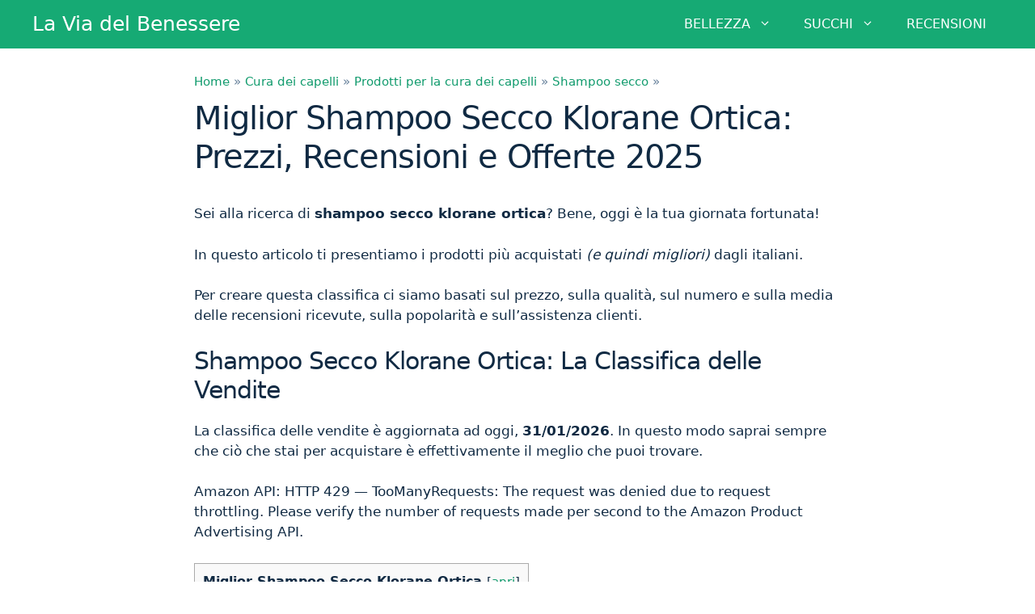

--- FILE ---
content_type: text/html; charset=UTF-8
request_url: https://viabenessere.com/shampoo-secco-klorane-ortica/
body_size: 16040
content:
<!DOCTYPE html>
<html lang="it-IT">
<head>
	<meta charset="UTF-8">
	<meta name='robots' content='index, follow, max-image-preview:large, max-snippet:-1, max-video-preview:-1' />
<script>
window.koko_analytics = {"url":"https:\/\/viabenessere.com\/wp-admin\/admin-ajax.php?action=koko_analytics_collect","site_url":"https:\/\/viabenessere.com","post_id":24832,"path":"\/shampoo-secco-klorane-ortica\/","method":"cookie","use_cookie":true};
</script>
<meta name="viewport" content="width=device-width, initial-scale=1">
	<!-- This site is optimized with the Yoast SEO plugin v26.7 - https://yoast.com/wordpress/plugins/seo/ -->
	<title>Miglior Shampoo Secco Klorane Ortica: Guida all&#039;Acquisto 2025</title>
	<meta name="description" content="Shampoo Secco Klorane Ortica: la classifica dei prodotti migliori del 2025. Leggi le recensioni e scopri le migliori offerte online." />
	<link rel="canonical" href="https://viabenessere.com/shampoo-secco-klorane-ortica/" />
	<meta property="og:locale" content="it_IT" />
	<meta property="og:type" content="article" />
	<meta property="og:title" content="Miglior Shampoo Secco Klorane Ortica: Guida all&#039;Acquisto 2025" />
	<meta property="og:description" content="Shampoo Secco Klorane Ortica: la classifica dei prodotti più venduti del 2025, scelti e organizzati per una consultazione semplice e veloce." />
	<meta property="og:url" content="https://viabenessere.com/shampoo-secco-klorane-ortica/" />
	<meta property="og:site_name" content="La Via del Benessere" />
	<meta property="article:publisher" content="https://www.facebook.com/ViviBenessere-104689614353811/" />
	<meta property="article:published_time" content="2025-10-31T21:35:55+00:00" />
	<meta property="article:modified_time" content="2025-10-31T21:35:57+00:00" />
	<meta name="author" content="Redazione" />
	<meta name="twitter:card" content="summary_large_image" />
	<meta name="twitter:title" content="Miglior Shampoo Secco Klorane Ortica: Guida all&#039;Acquisto 2025" />
	<meta name="twitter:description" content="Shampoo Secco Klorane Ortica: la classifica dei prodotti più venduti del 2025, scelti e organizzati per una consultazione semplice e veloce." />
	<meta name="twitter:label1" content="Scritto da" />
	<meta name="twitter:data1" content="Redazione" />
	<meta name="twitter:label2" content="Tempo di lettura stimato" />
	<meta name="twitter:data2" content="4 minuti" />
	<script type="application/ld+json" class="yoast-schema-graph">{"@context":"https://schema.org","@graph":[{"@type":"Article","@id":"https://viabenessere.com/shampoo-secco-klorane-ortica/#article","isPartOf":{"@id":"https://viabenessere.com/shampoo-secco-klorane-ortica/"},"author":{"name":"Redazione","@id":"https://viabenessere.com/#/schema/person/13d251ae0f4e1be8c064b1fb03dbbf01"},"headline":"Miglior Shampoo Secco Klorane Ortica: Prezzi, Recensioni e Offerte 2025","datePublished":"2025-10-31T21:35:55+00:00","dateModified":"2025-10-31T21:35:57+00:00","mainEntityOfPage":{"@id":"https://viabenessere.com/shampoo-secco-klorane-ortica/"},"wordCount":753,"publisher":{"@id":"https://viabenessere.com/#organization"},"articleSection":["Shampoo secco"],"inLanguage":"it-IT"},{"@type":"WebPage","@id":"https://viabenessere.com/shampoo-secco-klorane-ortica/","url":"https://viabenessere.com/shampoo-secco-klorane-ortica/","name":"Miglior Shampoo Secco Klorane Ortica: Guida all'Acquisto 2025","isPartOf":{"@id":"https://viabenessere.com/#website"},"datePublished":"2025-10-31T21:35:55+00:00","dateModified":"2025-10-31T21:35:57+00:00","description":"Shampoo Secco Klorane Ortica: la classifica dei prodotti migliori del 2025. Leggi le recensioni e scopri le migliori offerte online.","breadcrumb":{"@id":"https://viabenessere.com/shampoo-secco-klorane-ortica/#breadcrumb"},"inLanguage":"it-IT","potentialAction":[{"@type":"ReadAction","target":["https://viabenessere.com/shampoo-secco-klorane-ortica/"]}]},{"@type":"BreadcrumbList","@id":"https://viabenessere.com/shampoo-secco-klorane-ortica/#breadcrumb","itemListElement":[{"@type":"ListItem","position":1,"name":"Home","item":"https://viabenessere.com/"},{"@type":"ListItem","position":2,"name":"Cura dei capelli","item":"https://viabenessere.com/cura-dei-capelli/"},{"@type":"ListItem","position":3,"name":"Prodotti per la cura dei capelli","item":"https://viabenessere.com/cura-dei-capelli/prodotti-per-la-cura-dei-capelli/"},{"@type":"ListItem","position":4,"name":"Shampoo secco","item":"https://viabenessere.com/cura-dei-capelli/prodotti-per-la-cura-dei-capelli/shampoo-secco/"},{"@type":"ListItem","position":5,"name":"Miglior Shampoo Secco Klorane Ortica: Prezzi, Recensioni e Offerte 2025"}]},{"@type":"WebSite","@id":"https://viabenessere.com/#website","url":"https://viabenessere.com/","name":"La Via del Benessere","description":"Stare Bene con Se Stessi","publisher":{"@id":"https://viabenessere.com/#organization"},"potentialAction":[{"@type":"SearchAction","target":{"@type":"EntryPoint","urlTemplate":"https://viabenessere.com/?s={search_term_string}"},"query-input":{"@type":"PropertyValueSpecification","valueRequired":true,"valueName":"search_term_string"}}],"inLanguage":"it-IT"},{"@type":"Organization","@id":"https://viabenessere.com/#organization","name":"La Via del Benessere","url":"https://viabenessere.com/","logo":{"@type":"ImageObject","inLanguage":"it-IT","@id":"https://viabenessere.com/#/schema/logo/image/","url":"https://viabenessere.com/wp-content/uploads/2019/06/viabenessere-cover.png","contentUrl":"https://viabenessere.com/wp-content/uploads/2019/06/viabenessere-cover.png","width":400,"height":80,"caption":"La Via del Benessere"},"image":{"@id":"https://viabenessere.com/#/schema/logo/image/"},"sameAs":["https://www.facebook.com/ViviBenessere-104689614353811/","https://www.pinterest.it/lamiaviadelbenessere/","https://www.youtube.com/channel/UCDrmmyiF2j7vNA4E-wxrfkA"]},{"@type":"Person","@id":"https://viabenessere.com/#/schema/person/13d251ae0f4e1be8c064b1fb03dbbf01","name":"Redazione","image":{"@type":"ImageObject","inLanguage":"it-IT","@id":"https://viabenessere.com/#/schema/person/image/","url":"https://secure.gravatar.com/avatar/b5ff9f4b526383137c721278d4971cd3e8c05cc63a60d405367c428a3e5cbe53?s=96&d=mm&r=g","contentUrl":"https://secure.gravatar.com/avatar/b5ff9f4b526383137c721278d4971cd3e8c05cc63a60d405367c428a3e5cbe53?s=96&d=mm&r=g","caption":"Redazione"}}]}</script>
	<!-- / Yoast SEO plugin. -->


<link rel="alternate" type="application/rss+xml" title="La Via del Benessere &raquo; Feed" href="https://viabenessere.com/feed/" />
<link rel="alternate" type="application/rss+xml" title="La Via del Benessere &raquo; Feed dei commenti" href="https://viabenessere.com/comments/feed/" />
<link rel="alternate" title="oEmbed (JSON)" type="application/json+oembed" href="https://viabenessere.com/wp-json/oembed/1.0/embed?url=https%3A%2F%2Fviabenessere.com%2Fshampoo-secco-klorane-ortica%2F" />
<link rel="alternate" title="oEmbed (XML)" type="text/xml+oembed" href="https://viabenessere.com/wp-json/oembed/1.0/embed?url=https%3A%2F%2Fviabenessere.com%2Fshampoo-secco-klorane-ortica%2F&#038;format=xml" />
<style id='wp-img-auto-sizes-contain-inline-css'>
img:is([sizes=auto i],[sizes^="auto," i]){contain-intrinsic-size:3000px 1500px}
/*# sourceURL=wp-img-auto-sizes-contain-inline-css */
</style>
<style id='wp-emoji-styles-inline-css'>

	img.wp-smiley, img.emoji {
		display: inline !important;
		border: none !important;
		box-shadow: none !important;
		height: 1em !important;
		width: 1em !important;
		margin: 0 0.07em !important;
		vertical-align: -0.1em !important;
		background: none !important;
		padding: 0 !important;
	}
/*# sourceURL=wp-emoji-styles-inline-css */
</style>
<link rel='stylesheet' id='wp-block-library-css' href='https://viabenessere.com/wp-includes/css/dist/block-library/style.min.css?ver=6.9' media='all' />
<style id='classic-theme-styles-inline-css'>
/*! This file is auto-generated */
.wp-block-button__link{color:#fff;background-color:#32373c;border-radius:9999px;box-shadow:none;text-decoration:none;padding:calc(.667em + 2px) calc(1.333em + 2px);font-size:1.125em}.wp-block-file__button{background:#32373c;color:#fff;text-decoration:none}
/*# sourceURL=/wp-includes/css/classic-themes.min.css */
</style>
<style id='global-styles-inline-css'>
:root{--wp--preset--aspect-ratio--square: 1;--wp--preset--aspect-ratio--4-3: 4/3;--wp--preset--aspect-ratio--3-4: 3/4;--wp--preset--aspect-ratio--3-2: 3/2;--wp--preset--aspect-ratio--2-3: 2/3;--wp--preset--aspect-ratio--16-9: 16/9;--wp--preset--aspect-ratio--9-16: 9/16;--wp--preset--color--black: #000000;--wp--preset--color--cyan-bluish-gray: #abb8c3;--wp--preset--color--white: #ffffff;--wp--preset--color--pale-pink: #f78da7;--wp--preset--color--vivid-red: #cf2e2e;--wp--preset--color--luminous-vivid-orange: #ff6900;--wp--preset--color--luminous-vivid-amber: #fcb900;--wp--preset--color--light-green-cyan: #7bdcb5;--wp--preset--color--vivid-green-cyan: #00d084;--wp--preset--color--pale-cyan-blue: #8ed1fc;--wp--preset--color--vivid-cyan-blue: #0693e3;--wp--preset--color--vivid-purple: #9b51e0;--wp--preset--color--contrast: var(--contrast);--wp--preset--color--contrast-2: var(--contrast-2);--wp--preset--color--contrast-3: var(--contrast-3);--wp--preset--color--base: var(--base);--wp--preset--color--base-2: var(--base-2);--wp--preset--color--base-3: var(--base-3);--wp--preset--color--accent: var(--accent);--wp--preset--gradient--vivid-cyan-blue-to-vivid-purple: linear-gradient(135deg,rgb(6,147,227) 0%,rgb(155,81,224) 100%);--wp--preset--gradient--light-green-cyan-to-vivid-green-cyan: linear-gradient(135deg,rgb(122,220,180) 0%,rgb(0,208,130) 100%);--wp--preset--gradient--luminous-vivid-amber-to-luminous-vivid-orange: linear-gradient(135deg,rgb(252,185,0) 0%,rgb(255,105,0) 100%);--wp--preset--gradient--luminous-vivid-orange-to-vivid-red: linear-gradient(135deg,rgb(255,105,0) 0%,rgb(207,46,46) 100%);--wp--preset--gradient--very-light-gray-to-cyan-bluish-gray: linear-gradient(135deg,rgb(238,238,238) 0%,rgb(169,184,195) 100%);--wp--preset--gradient--cool-to-warm-spectrum: linear-gradient(135deg,rgb(74,234,220) 0%,rgb(151,120,209) 20%,rgb(207,42,186) 40%,rgb(238,44,130) 60%,rgb(251,105,98) 80%,rgb(254,248,76) 100%);--wp--preset--gradient--blush-light-purple: linear-gradient(135deg,rgb(255,206,236) 0%,rgb(152,150,240) 100%);--wp--preset--gradient--blush-bordeaux: linear-gradient(135deg,rgb(254,205,165) 0%,rgb(254,45,45) 50%,rgb(107,0,62) 100%);--wp--preset--gradient--luminous-dusk: linear-gradient(135deg,rgb(255,203,112) 0%,rgb(199,81,192) 50%,rgb(65,88,208) 100%);--wp--preset--gradient--pale-ocean: linear-gradient(135deg,rgb(255,245,203) 0%,rgb(182,227,212) 50%,rgb(51,167,181) 100%);--wp--preset--gradient--electric-grass: linear-gradient(135deg,rgb(202,248,128) 0%,rgb(113,206,126) 100%);--wp--preset--gradient--midnight: linear-gradient(135deg,rgb(2,3,129) 0%,rgb(40,116,252) 100%);--wp--preset--font-size--small: 13px;--wp--preset--font-size--medium: 20px;--wp--preset--font-size--large: 36px;--wp--preset--font-size--x-large: 42px;--wp--preset--spacing--20: 0.44rem;--wp--preset--spacing--30: 0.67rem;--wp--preset--spacing--40: 1rem;--wp--preset--spacing--50: 1.5rem;--wp--preset--spacing--60: 2.25rem;--wp--preset--spacing--70: 3.38rem;--wp--preset--spacing--80: 5.06rem;--wp--preset--shadow--natural: 6px 6px 9px rgba(0, 0, 0, 0.2);--wp--preset--shadow--deep: 12px 12px 50px rgba(0, 0, 0, 0.4);--wp--preset--shadow--sharp: 6px 6px 0px rgba(0, 0, 0, 0.2);--wp--preset--shadow--outlined: 6px 6px 0px -3px rgb(255, 255, 255), 6px 6px rgb(0, 0, 0);--wp--preset--shadow--crisp: 6px 6px 0px rgb(0, 0, 0);}:where(.is-layout-flex){gap: 0.5em;}:where(.is-layout-grid){gap: 0.5em;}body .is-layout-flex{display: flex;}.is-layout-flex{flex-wrap: wrap;align-items: center;}.is-layout-flex > :is(*, div){margin: 0;}body .is-layout-grid{display: grid;}.is-layout-grid > :is(*, div){margin: 0;}:where(.wp-block-columns.is-layout-flex){gap: 2em;}:where(.wp-block-columns.is-layout-grid){gap: 2em;}:where(.wp-block-post-template.is-layout-flex){gap: 1.25em;}:where(.wp-block-post-template.is-layout-grid){gap: 1.25em;}.has-black-color{color: var(--wp--preset--color--black) !important;}.has-cyan-bluish-gray-color{color: var(--wp--preset--color--cyan-bluish-gray) !important;}.has-white-color{color: var(--wp--preset--color--white) !important;}.has-pale-pink-color{color: var(--wp--preset--color--pale-pink) !important;}.has-vivid-red-color{color: var(--wp--preset--color--vivid-red) !important;}.has-luminous-vivid-orange-color{color: var(--wp--preset--color--luminous-vivid-orange) !important;}.has-luminous-vivid-amber-color{color: var(--wp--preset--color--luminous-vivid-amber) !important;}.has-light-green-cyan-color{color: var(--wp--preset--color--light-green-cyan) !important;}.has-vivid-green-cyan-color{color: var(--wp--preset--color--vivid-green-cyan) !important;}.has-pale-cyan-blue-color{color: var(--wp--preset--color--pale-cyan-blue) !important;}.has-vivid-cyan-blue-color{color: var(--wp--preset--color--vivid-cyan-blue) !important;}.has-vivid-purple-color{color: var(--wp--preset--color--vivid-purple) !important;}.has-black-background-color{background-color: var(--wp--preset--color--black) !important;}.has-cyan-bluish-gray-background-color{background-color: var(--wp--preset--color--cyan-bluish-gray) !important;}.has-white-background-color{background-color: var(--wp--preset--color--white) !important;}.has-pale-pink-background-color{background-color: var(--wp--preset--color--pale-pink) !important;}.has-vivid-red-background-color{background-color: var(--wp--preset--color--vivid-red) !important;}.has-luminous-vivid-orange-background-color{background-color: var(--wp--preset--color--luminous-vivid-orange) !important;}.has-luminous-vivid-amber-background-color{background-color: var(--wp--preset--color--luminous-vivid-amber) !important;}.has-light-green-cyan-background-color{background-color: var(--wp--preset--color--light-green-cyan) !important;}.has-vivid-green-cyan-background-color{background-color: var(--wp--preset--color--vivid-green-cyan) !important;}.has-pale-cyan-blue-background-color{background-color: var(--wp--preset--color--pale-cyan-blue) !important;}.has-vivid-cyan-blue-background-color{background-color: var(--wp--preset--color--vivid-cyan-blue) !important;}.has-vivid-purple-background-color{background-color: var(--wp--preset--color--vivid-purple) !important;}.has-black-border-color{border-color: var(--wp--preset--color--black) !important;}.has-cyan-bluish-gray-border-color{border-color: var(--wp--preset--color--cyan-bluish-gray) !important;}.has-white-border-color{border-color: var(--wp--preset--color--white) !important;}.has-pale-pink-border-color{border-color: var(--wp--preset--color--pale-pink) !important;}.has-vivid-red-border-color{border-color: var(--wp--preset--color--vivid-red) !important;}.has-luminous-vivid-orange-border-color{border-color: var(--wp--preset--color--luminous-vivid-orange) !important;}.has-luminous-vivid-amber-border-color{border-color: var(--wp--preset--color--luminous-vivid-amber) !important;}.has-light-green-cyan-border-color{border-color: var(--wp--preset--color--light-green-cyan) !important;}.has-vivid-green-cyan-border-color{border-color: var(--wp--preset--color--vivid-green-cyan) !important;}.has-pale-cyan-blue-border-color{border-color: var(--wp--preset--color--pale-cyan-blue) !important;}.has-vivid-cyan-blue-border-color{border-color: var(--wp--preset--color--vivid-cyan-blue) !important;}.has-vivid-purple-border-color{border-color: var(--wp--preset--color--vivid-purple) !important;}.has-vivid-cyan-blue-to-vivid-purple-gradient-background{background: var(--wp--preset--gradient--vivid-cyan-blue-to-vivid-purple) !important;}.has-light-green-cyan-to-vivid-green-cyan-gradient-background{background: var(--wp--preset--gradient--light-green-cyan-to-vivid-green-cyan) !important;}.has-luminous-vivid-amber-to-luminous-vivid-orange-gradient-background{background: var(--wp--preset--gradient--luminous-vivid-amber-to-luminous-vivid-orange) !important;}.has-luminous-vivid-orange-to-vivid-red-gradient-background{background: var(--wp--preset--gradient--luminous-vivid-orange-to-vivid-red) !important;}.has-very-light-gray-to-cyan-bluish-gray-gradient-background{background: var(--wp--preset--gradient--very-light-gray-to-cyan-bluish-gray) !important;}.has-cool-to-warm-spectrum-gradient-background{background: var(--wp--preset--gradient--cool-to-warm-spectrum) !important;}.has-blush-light-purple-gradient-background{background: var(--wp--preset--gradient--blush-light-purple) !important;}.has-blush-bordeaux-gradient-background{background: var(--wp--preset--gradient--blush-bordeaux) !important;}.has-luminous-dusk-gradient-background{background: var(--wp--preset--gradient--luminous-dusk) !important;}.has-pale-ocean-gradient-background{background: var(--wp--preset--gradient--pale-ocean) !important;}.has-electric-grass-gradient-background{background: var(--wp--preset--gradient--electric-grass) !important;}.has-midnight-gradient-background{background: var(--wp--preset--gradient--midnight) !important;}.has-small-font-size{font-size: var(--wp--preset--font-size--small) !important;}.has-medium-font-size{font-size: var(--wp--preset--font-size--medium) !important;}.has-large-font-size{font-size: var(--wp--preset--font-size--large) !important;}.has-x-large-font-size{font-size: var(--wp--preset--font-size--x-large) !important;}
:where(.wp-block-post-template.is-layout-flex){gap: 1.25em;}:where(.wp-block-post-template.is-layout-grid){gap: 1.25em;}
:where(.wp-block-term-template.is-layout-flex){gap: 1.25em;}:where(.wp-block-term-template.is-layout-grid){gap: 1.25em;}
:where(.wp-block-columns.is-layout-flex){gap: 2em;}:where(.wp-block-columns.is-layout-grid){gap: 2em;}
:root :where(.wp-block-pullquote){font-size: 1.5em;line-height: 1.6;}
/*# sourceURL=global-styles-inline-css */
</style>
<style id='ita-bestsellers-inline-css'>

        /* GRID / CARD */
        .itabs-grid{display:grid;gap:22px;grid-template-columns:1fr}
        .itabs-card{position:relative;border:1px solid #e5e7eb;border-radius:12px;padding:24px;background:#fff;box-shadow:0 2px 10px rgba(0,0,0,.04);overflow:hidden}
        .itabs-card *{box-sizing:border-box}

        /* Badge */
        .itabs-badge{position:absolute;top:10px;left:10px;background:#36a240;color:#fff;border-radius:8px;padding:6px 10px;font-weight:700;font-size:12px;line-height:1;letter-spacing:.2px}

        /* Top area: 35% img | 65% content */
        .itabs-top{display:grid;grid-template-columns:minmax(0,35%) minmax(0,65%);gap:18px;align-items:start}
        @media (max-width:768px){.itabs-top{grid-template-columns:1fr}}

        /* --- SQUARE IMAGE FRAME (never crop) --- */
        .itabs-imgbox{
          width:100%;
          aspect-ratio:1/1;
          background:#fff;
          border-radius:10px;
          overflow:hidden;
          display:flex;align-items:center;justify-content:center;
        }
        .itabs-img{
          width:100%;
          height:100%;
          object-fit:contain;
          display:block;
        }

        /* Right column (strict right inset on desktop) */
        .itabs-right{
          display:grid;grid-template-columns:1fr;gap:6px;
          align-items:start;
        }
        .itabs-right > *{width:100%}
        .itabs-price{margin:4px 0 6px;font-size:27px;font-weight:700;text-align:right;justify-self:end}
        .itabs-btn{justify-self:end}
        @media (max-width:768px){
          .itabs-right{align-items:stretch}
          .itabs-price{text-align:center;justify-self:stretch}
        }

        /* Title */
        .itabs-title{margin:0}
        .itabs-title h3{font-size:18px;font-weight:700;margin:0;line-height:27px}
        .itabs-title a{text-decoration:underline}

        /* Stars */
        .itabs-stars{font-size:14px;color:#f59e0b}

        /* Button */
        .itabs-btn{
          display:inline-block;margin-top:2px;padding:10px 16px;
          background:#ff6200;border:1px solid #e05600;border-radius:5px;
          text-decoration:none;color:#fff !important;font-weight:700;
          text-transform:uppercase;text-align:center
        }
        .itabs-btn:hover,.itabs-btn:active,.itabs-btn:visited{color:#fff !important}
        @media (max-width:768px){.itabs-btn{width:100%}}

        /* Features */
        .itabs-features{margin-top:16px}
        .itabs-features h4{margin:0 0 8px;font-size:18px;font-weight:700;color:#374151}
        .itabs-features ul{margin:0;padding-left:18px}
        .itabs-features li{margin:6px 0;line-height:1.55;color:#111}

        /* Divider & disclaimers */
        .itabs-sep{margin:14px 0;border:0;border-top:1px solid #e5e7eb}
        .itabs-meta{font-size:13px;color:#6b7280;margin-top:8px}

        /* -------- Summary table -------- */
        .itabs-table-wrap{overflow:auto}
        table.itabs-table{width:100%;border-collapse:separate;border-spacing:0;border:1px solid #e5e7eb;border-radius:12px;box-shadow:0 2px 10px rgba(0,0,0,.04);background:#fff}
        table.itabs-table th,table.itabs-table td{padding:12px 14px;border-bottom:1px solid #eef0f3;vertical-align:middle}
        table.itabs-table thead th{background:#f8fafc;text-align:left;font-weight:700}
        table.itabs-table tr:last-child td{border-bottom:none}
        table.itabs-table .rank{width:64px;text-align:center;font-weight:700}
        table.itabs-table .img{width:110px}
        /* square thumbnail in table */
        .itabs-thumbbox{width:80px;aspect-ratio:1/1;border-radius:8px;overflow:hidden;background:#fff;margin:0 auto;display:flex;align-items:center;justify-content:center}
        .itabs-thumbbox img{width:100%;height:100%;object-fit:contain;display:block}
        table.itabs-table .title a{text-decoration:underline}
        table.itabs-table .price{text-align:right;font-weight:700;white-space:nowrap}
        table.itabs-table .btn-cell{text-align:right}
        table.itabs-table .btn{display:inline-block;padding:8px 12px;background:#ff6200;border:1px solid #e05600;border-radius:5px;color:#fff !important;text-decoration:none;font-weight:700;text-transform:uppercase}
        table.itabs-table .btn:hover,table.itabs-table .btn:active,table.itabs-table .btn:visited{color:#fff !important}
        @media (max-width:768px){
          table.itabs-table .price, table.itabs-table .btn-cell{text-align:center}
          table.itabs-table .btn{display:block;width:100%}
        }
        
/*# sourceURL=ita-bestsellers-inline-css */
</style>
<link rel='stylesheet' id='toc-screen-css' href='https://viabenessere.com/wp-content/plugins/table-of-contents-plus/screen.min.css?ver=2411.1' media='all' />
<link rel='stylesheet' id='generate-style-css' href='https://viabenessere.com/wp-content/themes/generatepress/assets/css/all.min.css?ver=3.6.1' media='all' />
<style id='generate-style-inline-css'>
body{background-color:#ffffff;color:#102a43;}a{color:#119b6d;}a:hover, a:focus, a:active{color:#1abc9c;}body .grid-container{max-width:1200px;}.wp-block-group__inner-container{max-width:1200px;margin-left:auto;margin-right:auto;}:root{--contrast:#222222;--contrast-2:#575760;--contrast-3:#b2b2be;--base:#f0f0f0;--base-2:#f7f8f9;--base-3:#ffffff;--accent:#1e73be;}:root .has-contrast-color{color:var(--contrast);}:root .has-contrast-background-color{background-color:var(--contrast);}:root .has-contrast-2-color{color:var(--contrast-2);}:root .has-contrast-2-background-color{background-color:var(--contrast-2);}:root .has-contrast-3-color{color:var(--contrast-3);}:root .has-contrast-3-background-color{background-color:var(--contrast-3);}:root .has-base-color{color:var(--base);}:root .has-base-background-color{background-color:var(--base);}:root .has-base-2-color{color:var(--base-2);}:root .has-base-2-background-color{background-color:var(--base-2);}:root .has-base-3-color{color:var(--base-3);}:root .has-base-3-background-color{background-color:var(--base-3);}:root .has-accent-color{color:var(--accent);}:root .has-accent-background-color{background-color:var(--accent);}body, button, input, select, textarea{font-family:-apple-system, system-ui, BlinkMacSystemFont, "Segoe UI", Helvetica, Arial, sans-serif, "Apple Color Emoji", "Segoe UI Emoji", "Segoe UI Symbol";}body{line-height:1.5;}.entry-content > [class*="wp-block-"]:not(:last-child):not(.wp-block-heading){margin-bottom:1.5em;}.main-title{font-weight:normal;}.main-navigation a, .menu-toggle{font-weight:500;font-size:16px;}.main-navigation .main-nav ul ul li a{font-size:15px;}.sidebar .widget, .footer-widgets .widget{font-size:17px;}h1{font-weight:400;font-size:40px;}h2{font-weight:400;font-size:30px;}h3{font-weight:400;font-size:21px;}h4{font-size:inherit;}h5{font-size:inherit;}@media (max-width:768px){.main-title{font-size:20px;}h1{font-size:30px;}h2{font-size:25px;}}.top-bar{background-color:#636363;color:#ffffff;}.top-bar a{color:#ffffff;}.top-bar a:hover{color:#303030;}.site-header{background-color:#ffffff;color:#3a3a3a;}.site-header a{color:#3a3a3a;}.main-title a,.main-title a:hover{color:#ffffff;}.site-description{color:#757575;}.main-navigation,.main-navigation ul ul{background-color:#16aa74;}.main-navigation .main-nav ul li a, .main-navigation .menu-toggle, .main-navigation .menu-bar-items{color:#ffffff;}.main-navigation .main-nav ul li:not([class*="current-menu-"]):hover > a, .main-navigation .main-nav ul li:not([class*="current-menu-"]):focus > a, .main-navigation .main-nav ul li.sfHover:not([class*="current-menu-"]) > a, .main-navigation .menu-bar-item:hover > a, .main-navigation .menu-bar-item.sfHover > a{color:#ffffff;background-color:#119b6d;}button.menu-toggle:hover,button.menu-toggle:focus,.main-navigation .mobile-bar-items a,.main-navigation .mobile-bar-items a:hover,.main-navigation .mobile-bar-items a:focus{color:#ffffff;}.main-navigation .main-nav ul li[class*="current-menu-"] > a{color:#ffffff;background-color:#119b6d;}.navigation-search input[type="search"],.navigation-search input[type="search"]:active, .navigation-search input[type="search"]:focus, .main-navigation .main-nav ul li.search-item.active > a, .main-navigation .menu-bar-items .search-item.active > a{color:#ffffff;background-color:#119b6d;}.main-navigation ul ul{background-color:#119b6d;}.main-navigation .main-nav ul ul li a{color:#ffffff;}.main-navigation .main-nav ul ul li:not([class*="current-menu-"]):hover > a,.main-navigation .main-nav ul ul li:not([class*="current-menu-"]):focus > a, .main-navigation .main-nav ul ul li.sfHover:not([class*="current-menu-"]) > a{color:#c2e8de;background-color:#119b6d;}.main-navigation .main-nav ul ul li[class*="current-menu-"] > a{color:#c2e8de;background-color:#119b6d;}.separate-containers .inside-article, .separate-containers .comments-area, .separate-containers .page-header, .one-container .container, .separate-containers .paging-navigation, .inside-page-header{color:#102a43;background-color:#ffffff;}.entry-meta{color:#595959;}.entry-meta a{color:#595959;}.entry-meta a:hover{color:#1e73be;}.sidebar .widget{background-color:rgba(17,155,109,0.05);}.footer-widgets{background-color:#ffffff;}.site-info{color:#ffffff;background-color:#222222;}.site-info a{color:#ffffff;}.site-info a:hover{color:#606060;}.footer-bar .widget_nav_menu .current-menu-item a{color:#606060;}input[type="text"],input[type="email"],input[type="url"],input[type="password"],input[type="search"],input[type="tel"],input[type="number"],textarea,select{color:#666666;background-color:#fafafa;border-color:#cccccc;}input[type="text"]:focus,input[type="email"]:focus,input[type="url"]:focus,input[type="password"]:focus,input[type="search"]:focus,input[type="tel"]:focus,input[type="number"]:focus,textarea:focus,select:focus{color:#666666;background-color:#ffffff;border-color:#bfbfbf;}button,html input[type="button"],input[type="reset"],input[type="submit"],a.button,a.wp-block-button__link:not(.has-background){color:#ffffff;background-color:#008000;}button:hover,html input[type="button"]:hover,input[type="reset"]:hover,input[type="submit"]:hover,a.button:hover,button:focus,html input[type="button"]:focus,input[type="reset"]:focus,input[type="submit"]:focus,a.button:focus,a.wp-block-button__link:not(.has-background):active,a.wp-block-button__link:not(.has-background):focus,a.wp-block-button__link:not(.has-background):hover{color:#ffffff;background-color:#36a240;}a.generate-back-to-top{background-color:rgba( 0,0,0,0.4 );color:#ffffff;}a.generate-back-to-top:hover,a.generate-back-to-top:focus{background-color:rgba( 0,0,0,0.6 );color:#ffffff;}:root{--gp-search-modal-bg-color:var(--base-3);--gp-search-modal-text-color:var(--contrast);--gp-search-modal-overlay-bg-color:rgba(0,0,0,0.2);}@media (max-width: 768px){.main-navigation .menu-bar-item:hover > a, .main-navigation .menu-bar-item.sfHover > a{background:none;color:#ffffff;}}.inside-top-bar{padding:10px;}.inside-header{padding:10px;}.site-main .wp-block-group__inner-container{padding:40px;}.entry-content .alignwide, body:not(.no-sidebar) .entry-content .alignfull{margin-left:-40px;width:calc(100% + 80px);max-width:calc(100% + 80px);}.rtl .menu-item-has-children .dropdown-menu-toggle{padding-left:20px;}.rtl .main-navigation .main-nav ul li.menu-item-has-children > a{padding-right:20px;}.site-info{padding:20px;}@media (max-width:768px){.separate-containers .inside-article, .separate-containers .comments-area, .separate-containers .page-header, .separate-containers .paging-navigation, .one-container .site-content, .inside-page-header{padding:30px;}.site-main .wp-block-group__inner-container{padding:30px;}.site-info{padding-right:10px;padding-left:10px;}.entry-content .alignwide, body:not(.no-sidebar) .entry-content .alignfull{margin-left:-30px;width:calc(100% + 60px);max-width:calc(100% + 60px);}}/* End cached CSS */@media (max-width: 768px){.main-navigation .menu-toggle,.main-navigation .mobile-bar-items,.sidebar-nav-mobile:not(#sticky-placeholder){display:block;}.main-navigation ul,.gen-sidebar-nav{display:none;}[class*="nav-float-"] .site-header .inside-header > *{float:none;clear:both;}}
.dynamic-author-image-rounded{border-radius:100%;}.dynamic-featured-image, .dynamic-author-image{vertical-align:middle;}.one-container.blog .dynamic-content-template:not(:last-child), .one-container.archive .dynamic-content-template:not(:last-child){padding-bottom:0px;}.dynamic-entry-excerpt > p:last-child{margin-bottom:0px;}
.main-navigation .main-nav ul li a,.menu-toggle,.main-navigation .mobile-bar-items a{transition: line-height 300ms ease}.main-navigation.toggled .main-nav > ul{background-color: #16aa74}
h2.entry-title{font-weight:400;}.navigation-branding .main-title{font-weight:normal;text-transform:none;font-size:25px;}@media (max-width: 768px){.navigation-branding .main-title{font-size:20px;}}
/*# sourceURL=generate-style-inline-css */
</style>
<link rel='stylesheet' id='generate-child-css' href='https://viabenessere.com/wp-content/themes/generatepress_child/style.css?ver=1561574091' media='all' />
<link rel='stylesheet' id='generate-blog-columns-css' href='https://viabenessere.com/wp-content/plugins/gp-premium/blog/functions/css/columns.min.css?ver=2.5.5' media='all' />
<link rel='stylesheet' id='generate-sticky-css' href='https://viabenessere.com/wp-content/plugins/gp-premium/menu-plus/functions/css/sticky.min.css?ver=2.5.5' media='all' />
<link rel='stylesheet' id='generate-offside-css' href='https://viabenessere.com/wp-content/plugins/gp-premium/menu-plus/functions/css/offside.min.css?ver=2.5.5' media='all' />
<style id='generate-offside-inline-css'>
:root{--gp-slideout-width:265px;}.slideout-navigation.main-navigation .main-nav ul li a{font-weight:normal;text-transform:none;}.slideout-navigation.main-navigation.do-overlay .main-nav ul ul li a{font-size:1em;}.slideout-navigation, .slideout-navigation a{color:#ffffff;}.slideout-navigation button.slideout-exit{color:#ffffff;padding-left:20px;padding-right:20px;}.slide-opened nav.toggled .menu-toggle:before{display:none;}@media (max-width: 768px){.menu-bar-item.slideout-toggle{display:none;}}
/*# sourceURL=generate-offside-inline-css */
</style>
<link rel='stylesheet' id='generate-navigation-branding-css' href='https://viabenessere.com/wp-content/plugins/gp-premium/menu-plus/functions/css/navigation-branding.min.css?ver=2.5.5' media='all' />
<style id='generate-navigation-branding-inline-css'>
@media (max-width: 768px){.site-header, #site-navigation, #sticky-navigation{display:none !important;opacity:0.0;}#mobile-header{display:block !important;width:100% !important;}#mobile-header .main-nav > ul{display:none;}#mobile-header.toggled .main-nav > ul, #mobile-header .menu-toggle, #mobile-header .mobile-bar-items{display:block;}#mobile-header .main-nav{-ms-flex:0 0 100%;flex:0 0 100%;-webkit-box-ordinal-group:5;-ms-flex-order:4;order:4;}}.navigation-branding img, .site-logo.mobile-header-logo img{height:60px;width:auto;}.navigation-branding .main-title{line-height:60px;}@media (max-width: 1210px){#site-navigation .navigation-branding, #sticky-navigation .navigation-branding{margin-left:10px;}}@media (max-width: 768px){.main-navigation:not(.slideout-navigation) .main-nav{-ms-flex:0 0 100%;flex:0 0 100%;}.main-navigation:not(.slideout-navigation) .inside-navigation{-ms-flex-wrap:wrap;flex-wrap:wrap;display:-webkit-box;display:-ms-flexbox;display:flex;}.nav-aligned-center .navigation-branding, .nav-aligned-left .navigation-branding{margin-right:auto;}.nav-aligned-center  .main-navigation.has-branding:not(.slideout-navigation) .inside-navigation .main-nav,.nav-aligned-center  .main-navigation.has-sticky-branding.navigation-stick .inside-navigation .main-nav,.nav-aligned-left  .main-navigation.has-branding:not(.slideout-navigation) .inside-navigation .main-nav,.nav-aligned-left  .main-navigation.has-sticky-branding.navigation-stick .inside-navigation .main-nav{margin-right:0px;}}
/*# sourceURL=generate-navigation-branding-inline-css */
</style>
<script src="https://viabenessere.com/wp-includes/js/jquery/jquery.min.js?ver=3.7.1" id="jquery-core-js"></script>
<script src="https://viabenessere.com/wp-content/plugins/shortcode-for-current-date/dist/script.js?ver=6.9" id="shortcode-for-current-date-script-js"></script>
<script src="https://viabenessere.com/wp-includes/js/jquery/jquery-migrate.min.js?ver=3.4.1" id="jquery-migrate-js"></script>
<link rel="https://api.w.org/" href="https://viabenessere.com/wp-json/" /><link rel="alternate" title="JSON" type="application/json" href="https://viabenessere.com/wp-json/wp/v2/posts/24832" /><link rel="EditURI" type="application/rsd+xml" title="RSD" href="https://viabenessere.com/xmlrpc.php?rsd" />
<meta name="generator" content="WordPress 6.9" />
<link rel='shortlink' href='https://viabenessere.com/?p=24832' />
			<style>
				.e-con.e-parent:nth-of-type(n+4):not(.e-lazyloaded):not(.e-no-lazyload),
				.e-con.e-parent:nth-of-type(n+4):not(.e-lazyloaded):not(.e-no-lazyload) * {
					background-image: none !important;
				}
				@media screen and (max-height: 1024px) {
					.e-con.e-parent:nth-of-type(n+3):not(.e-lazyloaded):not(.e-no-lazyload),
					.e-con.e-parent:nth-of-type(n+3):not(.e-lazyloaded):not(.e-no-lazyload) * {
						background-image: none !important;
					}
				}
				@media screen and (max-height: 640px) {
					.e-con.e-parent:nth-of-type(n+2):not(.e-lazyloaded):not(.e-no-lazyload),
					.e-con.e-parent:nth-of-type(n+2):not(.e-lazyloaded):not(.e-no-lazyload) * {
						background-image: none !important;
					}
				}
			</style>
			<meta name="p:domain_verify" content="e91aee40919ba69b245d0c370f1c8410"/>
<meta name="msvalidate.01" content="13F4612526EA06D1BA3F031A18734DE9" />
<meta name="ahrefs-site-verification" content="a64a30fb5a62b075a37d3c8ecde20dce6d90a3a8013230843568e6fe42a7c883">
<meta name="facebook-domain-verification" content="k55j0v4hhbgq4py1nboau3hscz1evs" />
<meta name="google-site-verification" content="QYtZ6MngyiJWEmJTdwgTJdXM28FhWIngxqRi-prw3OY" /><style>
	#content.site-content {max-width:800px;margin:0 auto;padding:30px 10px 10px 10px;}
</style><!-- TradeDoubler site verification 3267142 --><link rel="icon" href="https://viabenessere.com/wp-content/uploads/2019/06/cropped-via-benessere-logo-150x150.png" sizes="32x32" />
<link rel="icon" href="https://viabenessere.com/wp-content/uploads/2019/06/cropped-via-benessere-logo-300x300.png" sizes="192x192" />
<link rel="apple-touch-icon" href="https://viabenessere.com/wp-content/uploads/2019/06/cropped-via-benessere-logo-300x300.png" />
<meta name="msapplication-TileImage" content="https://viabenessere.com/wp-content/uploads/2019/06/cropped-via-benessere-logo-300x300.png" />
		<style id="wp-custom-css">
			h1, h2, h3 {letter-spacing:-1px;}
h2.widget-title {margin-bottom:20px;}
.breadcrumb_last {display:none;}

/* CUSTOM SIDEBARS */
#related-posts-by-taxonomy-7, #custom_html-12, #text-4 {padding:40px;margin-bottom:30px;background-color:#119b6d0d;}
#text-4 .textwidget {margin-top:20px;}
#text-4 #text {font-weight:600;}
#related-posts-by-taxonomy-7 ul {margin:1.5em 0 0 0.5em;}
/* FINE CUSTOME SIDEBARS */

/* UL RELATED POST WIDGET
#related-posts-by-taxonomy-2 ul, #related-posts-by-taxonomy-3 ul, #related-posts-by-taxonomy-4 ul {
  margin:1em 0 1em 1em;
}
FINE UL RELATED POST WIDGET */

.rpbt_shortcode {padding:30px 10px 10px 10px; background-color: rgba(17,155,109,0.05);}

.yoast-breadcrumbs {font-size:15px;margin-bottom:10px;color:#627D98;}

/* FORM DI CONTATTO */
/* altezza note corriere */
.wpcf7-form-control.wpcf7-textarea {height:94px;}

/* pulsante submit */
.wpcf7-form-control.wpcf7-submit {width:100% !important;border:2px solid #36a240 !important;background-color:#36a240;font-weight:bold;font-size:20px;border-radius:2px;}

/* field 100% */
.wpcf7-text, .wpcf7-textarea, .wpcf7-number, .wpcf7-dynamictext, .wpcf7-select {width:100%;border-radius:2px;}

.wpcf7-select {height:48px;}

/* colore placeholder */
::-webkit-input-placeholder { /* WebKit browsers */
color: #ccc !important;
opacity: 1;
}
:-moz-placeholder { /* Mozilla Firefox 4 to 18 */
color: #ccc !important;
opacity: 1;
}
::-moz-placeholder { /* Mozilla Firefox 19+ */
color: #ccc !important;
opacity: 1;
}
:-ms-input-placeholder { /* Internet Explorer 10+ */
color: #ccc !important;
opacity: 1;
}

#form-ordine {
    box-shadow: 0px 0px 0px 1px #0E3F7E08, 0px 1px 1px -0.5px #2A334508, 0px 3px 3px -1.5px #2A334608, 0px 6px 6px -3px #2A334608, 0px 12px 12px -6px #0E3F7E08, 0px 24px 24px -12px #0E3F7E10; border-radius:4px;
}

/* FINE FORM DI CONTATTO */		</style>
		</head>

<body class="wp-singular post-template-default single single-post postid-24832 single-format-standard wp-embed-responsive wp-theme-generatepress wp-child-theme-generatepress_child post-image-below-header post-image-aligned-center slideout-enabled slideout-mobile sticky-menu-fade sticky-enabled both-sticky-menu mobile-header mobile-header-logo no-sidebar nav-below-header one-container contained-header active-footer-widgets-0 nav-aligned-right header-aligned-center dropdown-hover elementor-default elementor-kit-23458 grow-content-body" itemtype="https://schema.org/Blog" itemscope>
	<a class="screen-reader-text skip-link" href="#content" title="Vai al contenuto">Vai al contenuto</a>		<nav id="mobile-header" data-auto-hide-sticky itemtype="https://schema.org/SiteNavigationElement" itemscope class="main-navigation mobile-header-navigation has-branding">
			<div class="inside-navigation grid-container grid-parent">
				<div class="navigation-branding"><p class="main-title" itemprop="headline">
							<a href="https://viabenessere.com/" rel="home">
								La Via del Benessere
							</a>
						</p></div>					<button class="menu-toggle" aria-controls="mobile-menu" aria-expanded="false">
						<span class="gp-icon icon-menu-bars"><svg viewBox="0 0 512 512" aria-hidden="true" xmlns="http://www.w3.org/2000/svg" width="1em" height="1em"><path d="M0 96c0-13.255 10.745-24 24-24h464c13.255 0 24 10.745 24 24s-10.745 24-24 24H24c-13.255 0-24-10.745-24-24zm0 160c0-13.255 10.745-24 24-24h464c13.255 0 24 10.745 24 24s-10.745 24-24 24H24c-13.255 0-24-10.745-24-24zm0 160c0-13.255 10.745-24 24-24h464c13.255 0 24 10.745 24 24s-10.745 24-24 24H24c-13.255 0-24-10.745-24-24z" /></svg><svg viewBox="0 0 512 512" aria-hidden="true" xmlns="http://www.w3.org/2000/svg" width="1em" height="1em"><path d="M71.029 71.029c9.373-9.372 24.569-9.372 33.942 0L256 222.059l151.029-151.03c9.373-9.372 24.569-9.372 33.942 0 9.372 9.373 9.372 24.569 0 33.942L289.941 256l151.03 151.029c9.372 9.373 9.372 24.569 0 33.942-9.373 9.372-24.569 9.372-33.942 0L256 289.941l-151.029 151.03c-9.373 9.372-24.569 9.372-33.942 0-9.372-9.373-9.372-24.569 0-33.942L222.059 256 71.029 104.971c-9.372-9.373-9.372-24.569 0-33.942z" /></svg></span><span class="mobile-menu">Menu</span>					</button>
					<div id="mobile-menu" class="main-nav"><ul id="menu-menu-principale" class=" menu sf-menu"><li id="menu-item-23285" class="menu-item menu-item-type-post_type menu-item-object-page menu-item-has-children menu-item-23285"><a href="https://viabenessere.com/bellezza/">BELLEZZA<span role="presentation" class="dropdown-menu-toggle"><span class="gp-icon icon-arrow"><svg viewBox="0 0 330 512" aria-hidden="true" xmlns="http://www.w3.org/2000/svg" width="1em" height="1em"><path d="M305.913 197.085c0 2.266-1.133 4.815-2.833 6.514L171.087 335.593c-1.7 1.7-4.249 2.832-6.515 2.832s-4.815-1.133-6.515-2.832L26.064 203.599c-1.7-1.7-2.832-4.248-2.832-6.514s1.132-4.816 2.832-6.515l14.162-14.163c1.7-1.699 3.966-2.832 6.515-2.832 2.266 0 4.815 1.133 6.515 2.832l111.316 111.317 111.316-111.317c1.7-1.699 4.249-2.832 6.515-2.832s4.815 1.133 6.515 2.832l14.162 14.163c1.7 1.7 2.833 4.249 2.833 6.515z" /></svg></span></span></a>
<ul class="sub-menu">
	<li id="menu-item-127356" class="menu-item menu-item-type-taxonomy menu-item-object-category menu-item-127356"><a href="https://viabenessere.com/bagno-e-corpo/">Bagno e corpo</a></li>
	<li id="menu-item-127357" class="menu-item menu-item-type-taxonomy menu-item-object-category menu-item-127357"><a href="https://viabenessere.com/cura-della-pelle/">Cura della pelle</a></li>
	<li id="menu-item-127359" class="menu-item menu-item-type-taxonomy menu-item-object-category menu-item-127359"><a href="https://viabenessere.com/manicure-e-pedicure/">Manicure e pedicure</a></li>
	<li id="menu-item-127361" class="menu-item menu-item-type-taxonomy menu-item-object-category menu-item-127361"><a href="https://viabenessere.com/profumi-e-fragranze/">Profumi e fragranze</a></li>
	<li id="menu-item-127362" class="menu-item menu-item-type-taxonomy menu-item-object-category menu-item-127362"><a href="https://viabenessere.com/salute-e-cura-della-persona/">Salute e cura della persona</a></li>
	<li id="menu-item-127363" class="menu-item menu-item-type-taxonomy menu-item-object-category menu-item-127363"><a href="https://viabenessere.com/trucco/">Trucco</a></li>
</ul>
</li>
<li id="menu-item-29414" class="menu-item menu-item-type-taxonomy menu-item-object-category menu-item-has-children menu-item-29414"><a href="https://viabenessere.com/succhi/">SUCCHI<span role="presentation" class="dropdown-menu-toggle"><span class="gp-icon icon-arrow"><svg viewBox="0 0 330 512" aria-hidden="true" xmlns="http://www.w3.org/2000/svg" width="1em" height="1em"><path d="M305.913 197.085c0 2.266-1.133 4.815-2.833 6.514L171.087 335.593c-1.7 1.7-4.249 2.832-6.515 2.832s-4.815-1.133-6.515-2.832L26.064 203.599c-1.7-1.7-2.832-4.248-2.832-6.514s1.132-4.816 2.832-6.515l14.162-14.163c1.7-1.699 3.966-2.832 6.515-2.832 2.266 0 4.815 1.133 6.515 2.832l111.316 111.317 111.316-111.317c1.7-1.699 4.249-2.832 6.515-2.832s4.815 1.133 6.515 2.832l14.162 14.163c1.7 1.7 2.833 4.249 2.833 6.515z" /></svg></span></span></a>
<ul class="sub-menu">
	<li id="menu-item-29416" class="menu-item menu-item-type-taxonomy menu-item-object-category menu-item-29416"><a href="https://viabenessere.com/succhi/frullati/">FRULLATI</a></li>
	<li id="menu-item-29417" class="menu-item menu-item-type-taxonomy menu-item-object-category menu-item-29417"><a href="https://viabenessere.com/succhi/estratti/">ESTRATTI</a></li>
	<li id="menu-item-29415" class="menu-item menu-item-type-taxonomy menu-item-object-category menu-item-29415"><a href="https://viabenessere.com/succhi/centrifugati/">CENTRIFUGATI</a></li>
</ul>
</li>
<li id="menu-item-23337" class="menu-item menu-item-type-taxonomy menu-item-object-category menu-item-23337"><a href="https://viabenessere.com/recensioni-prodotti/">RECENSIONI</a></li>
</ul></div>			</div><!-- .inside-navigation -->
		</nav><!-- #site-navigation -->
				<nav class="auto-hide-sticky has-branding main-navigation sub-menu-right" id="site-navigation" aria-label="Principale"  itemtype="https://schema.org/SiteNavigationElement" itemscope>
			<div class="inside-navigation grid-container grid-parent">
				<div class="navigation-branding"><p class="main-title" itemprop="headline">
					<a href="https://viabenessere.com/" rel="home">
						La Via del Benessere
					</a>
				</p></div>				<button class="menu-toggle" aria-controls="generate-slideout-menu" aria-expanded="false">
					<span class="gp-icon icon-menu-bars"><svg viewBox="0 0 512 512" aria-hidden="true" xmlns="http://www.w3.org/2000/svg" width="1em" height="1em"><path d="M0 96c0-13.255 10.745-24 24-24h464c13.255 0 24 10.745 24 24s-10.745 24-24 24H24c-13.255 0-24-10.745-24-24zm0 160c0-13.255 10.745-24 24-24h464c13.255 0 24 10.745 24 24s-10.745 24-24 24H24c-13.255 0-24-10.745-24-24zm0 160c0-13.255 10.745-24 24-24h464c13.255 0 24 10.745 24 24s-10.745 24-24 24H24c-13.255 0-24-10.745-24-24z" /></svg><svg viewBox="0 0 512 512" aria-hidden="true" xmlns="http://www.w3.org/2000/svg" width="1em" height="1em"><path d="M71.029 71.029c9.373-9.372 24.569-9.372 33.942 0L256 222.059l151.029-151.03c9.373-9.372 24.569-9.372 33.942 0 9.372 9.373 9.372 24.569 0 33.942L289.941 256l151.03 151.029c9.372 9.373 9.372 24.569 0 33.942-9.373 9.372-24.569 9.372-33.942 0L256 289.941l-151.029 151.03c-9.373 9.372-24.569 9.372-33.942 0-9.372-9.373-9.372-24.569 0-33.942L222.059 256 71.029 104.971c-9.372-9.373-9.372-24.569 0-33.942z" /></svg></span><span class="mobile-menu">Menu</span>				</button>
				<div id="primary-menu" class="main-nav"><ul id="menu-menu-principale-1" class=" menu sf-menu"><li class="menu-item menu-item-type-post_type menu-item-object-page menu-item-has-children menu-item-23285"><a href="https://viabenessere.com/bellezza/">BELLEZZA<span role="presentation" class="dropdown-menu-toggle"><span class="gp-icon icon-arrow"><svg viewBox="0 0 330 512" aria-hidden="true" xmlns="http://www.w3.org/2000/svg" width="1em" height="1em"><path d="M305.913 197.085c0 2.266-1.133 4.815-2.833 6.514L171.087 335.593c-1.7 1.7-4.249 2.832-6.515 2.832s-4.815-1.133-6.515-2.832L26.064 203.599c-1.7-1.7-2.832-4.248-2.832-6.514s1.132-4.816 2.832-6.515l14.162-14.163c1.7-1.699 3.966-2.832 6.515-2.832 2.266 0 4.815 1.133 6.515 2.832l111.316 111.317 111.316-111.317c1.7-1.699 4.249-2.832 6.515-2.832s4.815 1.133 6.515 2.832l14.162 14.163c1.7 1.7 2.833 4.249 2.833 6.515z" /></svg></span></span></a>
<ul class="sub-menu">
	<li class="menu-item menu-item-type-taxonomy menu-item-object-category menu-item-127356"><a href="https://viabenessere.com/bagno-e-corpo/">Bagno e corpo</a></li>
	<li class="menu-item menu-item-type-taxonomy menu-item-object-category menu-item-127357"><a href="https://viabenessere.com/cura-della-pelle/">Cura della pelle</a></li>
	<li class="menu-item menu-item-type-taxonomy menu-item-object-category menu-item-127359"><a href="https://viabenessere.com/manicure-e-pedicure/">Manicure e pedicure</a></li>
	<li class="menu-item menu-item-type-taxonomy menu-item-object-category menu-item-127361"><a href="https://viabenessere.com/profumi-e-fragranze/">Profumi e fragranze</a></li>
	<li class="menu-item menu-item-type-taxonomy menu-item-object-category menu-item-127362"><a href="https://viabenessere.com/salute-e-cura-della-persona/">Salute e cura della persona</a></li>
	<li class="menu-item menu-item-type-taxonomy menu-item-object-category menu-item-127363"><a href="https://viabenessere.com/trucco/">Trucco</a></li>
</ul>
</li>
<li class="menu-item menu-item-type-taxonomy menu-item-object-category menu-item-has-children menu-item-29414"><a href="https://viabenessere.com/succhi/">SUCCHI<span role="presentation" class="dropdown-menu-toggle"><span class="gp-icon icon-arrow"><svg viewBox="0 0 330 512" aria-hidden="true" xmlns="http://www.w3.org/2000/svg" width="1em" height="1em"><path d="M305.913 197.085c0 2.266-1.133 4.815-2.833 6.514L171.087 335.593c-1.7 1.7-4.249 2.832-6.515 2.832s-4.815-1.133-6.515-2.832L26.064 203.599c-1.7-1.7-2.832-4.248-2.832-6.514s1.132-4.816 2.832-6.515l14.162-14.163c1.7-1.699 3.966-2.832 6.515-2.832 2.266 0 4.815 1.133 6.515 2.832l111.316 111.317 111.316-111.317c1.7-1.699 4.249-2.832 6.515-2.832s4.815 1.133 6.515 2.832l14.162 14.163c1.7 1.7 2.833 4.249 2.833 6.515z" /></svg></span></span></a>
<ul class="sub-menu">
	<li class="menu-item menu-item-type-taxonomy menu-item-object-category menu-item-29416"><a href="https://viabenessere.com/succhi/frullati/">FRULLATI</a></li>
	<li class="menu-item menu-item-type-taxonomy menu-item-object-category menu-item-29417"><a href="https://viabenessere.com/succhi/estratti/">ESTRATTI</a></li>
	<li class="menu-item menu-item-type-taxonomy menu-item-object-category menu-item-29415"><a href="https://viabenessere.com/succhi/centrifugati/">CENTRIFUGATI</a></li>
</ul>
</li>
<li class="menu-item menu-item-type-taxonomy menu-item-object-category menu-item-23337"><a href="https://viabenessere.com/recensioni-prodotti/">RECENSIONI</a></li>
</ul></div>			</div>
		</nav>
		
	<div class="site grid-container container hfeed grid-parent" id="page">
				<div class="site-content" id="content">
			
	<div class="content-area grid-parent mobile-grid-100 grid-100 tablet-grid-100" id="primary">
		<main class="site-main" id="main">
			
<article id="post-24832" class="post-24832 post type-post status-publish format-standard hentry category-shampoo-secco infinite-scroll-item grow-content-main" itemtype="https://schema.org/CreativeWork" itemscope>
	<div class="inside-article">
		<div class="yoast-breadcrumbs">
<span><span><a href="https://viabenessere.com/">Home</a></span> » <span><a href="https://viabenessere.com/cura-dei-capelli/">Cura dei capelli</a></span> » <span><a href="https://viabenessere.com/cura-dei-capelli/prodotti-per-la-cura-dei-capelli/">Prodotti per la cura dei capelli</a></span> » <span><a href="https://viabenessere.com/cura-dei-capelli/prodotti-per-la-cura-dei-capelli/shampoo-secco/">Shampoo secco</a></span> » <span class="breadcrumb_last" aria-current="page">Miglior Shampoo Secco Klorane Ortica: Prezzi, Recensioni e Offerte 2025</span></span>
</div>			<header class="entry-header">
				<h1 class="entry-title" itemprop="headline">Miglior Shampoo Secco Klorane Ortica: Prezzi, Recensioni e Offerte 2025</h1>			</header>
			
		<div class="entry-content" itemprop="text">
			<p>Sei alla ricerca di <strong>shampoo secco klorane ortica</strong>? Bene, oggi è la tua giornata fortunata!</p>
<p>In questo articolo ti presentiamo i prodotti più acquistati <em>(e quindi migliori)</em> dagli italiani.</p>
<p>Per creare questa classifica ci siamo basati sul prezzo, sulla qualità, sul numero e sulla media delle recensioni ricevute, sulla popolarità e sull’assistenza clienti.</p>
<h2><span id="Shampoo_Secco_Klorane_Ortica_La_Classifica_delle_Vendite">Shampoo Secco Klorane Ortica: La Classifica delle Vendite</span></h2>
<p>La classifica delle vendite è aggiornata ad oggi, <strong>31/01/2026</strong>. In questo modo saprai sempre che ciò che stai per acquistare è effettivamente il meglio che puoi trovare.</p>
<div class="notice notice-error"><p>Amazon API: HTTP 429 — TooManyRequests: The request was denied due to request throttling. Please verify the number of requests made per second to the Amazon Product Advertising API.</p></div>
<div id="toc_container" class="no_bullets"><p class="toc_title">Miglior Shampoo Secco Klorane Ortica</p><ul class="toc_list"><li><a href="#Shampoo_Secco_Klorane_Ortica_La_Classifica_delle_Vendite">Shampoo Secco Klorane Ortica: La Classifica delle Vendite</a></li><li><a href="#Miglior_Shampoo_Secco_Klorane_Ortica_come_fare_la_scelta_giusta">Miglior Shampoo Secco Klorane Ortica: come fare la scelta giusta</a><ul><li><a href="#Come_leggere_la_classifica">Come leggere la classifica:</a></li></ul></li><li><a href="#Ci_possiamo_fidare_delle_Recensioni_e_delle_Opinioni_degli_altri_Acquirenti">Ci possiamo fidare delle Recensioni e delle Opinioni degli altri Acquirenti?</a></li><li><a href="#Offerte_da_non_Lasciarsi_Scappare_e_Prezzi_Scontati_su_Shampoo_Secco_Klorane_Ortica">Offerte da non Lasciarsi Scappare e Prezzi Scontati su Shampoo Secco Klorane Ortica</a><ul><li><a href="#Amazon_Prime_Day_2025">Amazon Prime Day 2025</a></li><li><a href="#Black_Friday_e_Cyber_Monday_2025">Black Friday e Cyber Monday 2025</a></li></ul></li><li><a href="#Tabella_Riassuntiva_per_Scelta_Rapida">Tabella Riassuntiva per Scelta Rapida</a><ul><li><a href="#Altri_prodotti_della_categoria_Shampoo_secco_che_potrebbero_interessarti">Altri prodotti della categoria Shampoo secco che potrebbero interessarti:</a></li></ul></li></ul></div>

<h2><span id="Miglior_Shampoo_Secco_Klorane_Ortica_come_fare_la_scelta_giusta">Miglior Shampoo Secco Klorane Ortica: come fare la scelta giusta</span></h2>
<p>Abbiamo stilato la classifica tenendo conto dei seguenti criteri:</p>
<ul>
<li>rapporto qualità/prezzo migliore</li>
<li>maggior numero di recensioni</li>
<li>voto medio delle recensioni</li>
<li>qualità delle recensioni</li>
<li>maggior numero di shampoo secco klorane ortica venduti negli ultimi 12 mesi</li>
<li>qualità dell’assistenza clienti. Ricorda che puoi cambiare o rendere il tuo prodotto entro 30 giorni senza dover dare spiegazioni.</li>
</ul>
<h3><span id="Come_leggere_la_classifica">Come leggere la classifica:</span></h3>
<p>&#8211; <strong>Scegli ad occhi chiusi qualsiasi shampoo secco klorane ortica nelle prime 5 posizioni:</strong> sono quelli che hanno venduto di più, hanno recensioni migliori e rapporto qualità/prezzo più conveniente. Quale scegliere sta a te in base ai tuoi gusti al budget che hai a disposizione</p>
<p>&#8211; Se ti interessa un prodotto tra la 6a e la 20a posizione <strong>ti consigliamo di leggere bene le domande e risposte</strong> che troverai nella pagina dell’articolo. Lì potrai chiarire tutti i dubbi e le perplessità. Ti consigliamo anche di <strong>prestare attenzione alle recensioni</strong>, specialmente quelle da 1 o 2 stelle. In questo modo capirai quali sono i difetti e gli svantaggi e potrai fare una valutazione migliore.</p>
<h2><span id="Ci_possiamo_fidare_delle_Recensioni_e_delle_Opinioni_degli_altri_Acquirenti">Ci possiamo fidare delle Recensioni e delle Opinioni degli altri Acquirenti?</span></h2>
<p>Sono sicuro che questo sia uno dei tuoi dubbi più grandi. Ti chiederai: &#8220;Posso fidarmi delle recensioni che trovo online o vado incontro ad un acquisto sbagliato?&#8221;</p>
<p>In questo caso possiamo risponderti con una sicurezza del 110%. <strong>Tutte le recensioni su shampoo secco klorane ortica che leggerai cliccando sulle immagini della classifica qui sopra sono vere, reali, ma soprattutto VERIFICATE.</strong></p>
<p>Solo le persone che hanno realmente acquistato possono scrivere una recensioni. La cosa più utile è che troverai molto spesso delle immagini a corredo delle opinioni: in questo modo sarà molto facile capire com’è fatto ciò che stai per comprare.</p>
<h2><span id="Offerte_da_non_Lasciarsi_Scappare_e_Prezzi_Scontati_su_Shampoo_Secco_Klorane_Ortica">Offerte da non Lasciarsi Scappare e Prezzi Scontati su Shampoo Secco Klorane Ortica</span></h2>
<p>Come avrai ormai capito uno dei nostri criteri per compilare la classifica dei migliori prodotti è il rapporto qualità/prezzo più conveniente.</p>
<p>Ciò non significa che il prezzo non possa scendere ancora.</p>
<p>Se il tuo acquisto non è urgente ti consigliamo di mettere questa pagina tra i preferiti e torna a consultarla spesso: i prezzi sono aggiornati ogni giorno con il prezzo più basso tra tutti i negozi online.</p>
<p>Ci sono anche 2 momenti durante l’anno in cui potrai acquistare <strong>shampoo secco klorane ortica</strong> ad un prezzo tra i più vantaggiosi.</p>
<p>Questi 2 periodi sono:</p>
<ol>
<li>L&#8217;Amazon Prime Day</li>
<li>La settimana del Black Friday e del Cyber Monday</li>
</ol>
<h3><span id="Amazon_Prime_Day_2025">Amazon Prime Day 2025</span></h3>
<p>L&#8217;Amazon Prime Day viene &#8220;festeggiato&#8221; sempre <strong>a metà luglio</strong> e <strong>a metà ottobre</strong>. Le date per il 2025 non sono ancora state annunciate. Non appena saranno pubbliche le inseriremo subito su questa pagina.</p>
<p>Abbiamo anche creato una pagina apposita in cui abbiamo raccolto tutte le informazioni. La trovi cliccando su <strong><a href="https://viabenessere.com/amazon-prime-day/">Amazon Prime Day</a></strong>.</p>
<h3><span id="Black_Friday_e_Cyber_Monday_2025">Black Friday e Cyber Monday 2025</span></h3>
<p>Il Black Friday è un&#8217;usanza americana che ormai abbiamo &#8220;adottato&#8221; anche in Italia. Si celebra l&#8217;ultimo Venerdì di Novembre ed è il momento in cui tutti gli americani approfittano degli sconti per acquistare i regali di Natale.</p>
<p>Si stima che lo sconto medio sia del 33%, con prodotti ribassati dal 5% al 75%.</p>
<p><strong>Il Black Friday 2025 sarà il 28 Novembre, mentre il Cyber Monday 205 sarà il 01 Dicembre.</strong>.</p>
<p>Gli sconti durano solitamente per tutta la settimana: se la tua intenzione è acquistare shampoo secco klorane ortica a prezzi imbattibili potrebbe essere il momento giusto.</p>
<p>Per tenerti sempre aggiornato sulle migliori offerte abbiamo creato una pagina apposita sul <a href="https://viabenessere.com/black-friday-cyber-monday/"><strong>Black Friday e Cyber Monday</strong></a>.</p>
<h2><span id="Tabella_Riassuntiva_per_Scelta_Rapida">Tabella Riassuntiva per Scelta Rapida</span></h2>
<p>Ecco i 10 shampoo secco klorane ortica migliori per una scelta rapida:</p>
<div class="notice notice-error"><p>Amazon API: HTTP 429 — TooManyRequests: The request was denied due to request throttling. Please verify the number of requests made per second to the Amazon Product Advertising API.</p></div>
<hr />
<h3><span id="Altri_prodotti_della_categoria_Shampoo_secco_che_potrebbero_interessarti">Altri prodotti della categoria <a href="https://viabenessere.com/cura-dei-capelli/prodotti-per-la-cura-dei-capelli/shampoo-secco/"><strong>Shampoo secco</strong></a> che potrebbero interessarti:</span></h3>
<ul>
<li><a href="https://viabenessere.com/shampoo-secco-loreal/">Shampoo Secco L&#8217;Oreal</a></li>
<li><a href="https://viabenessere.com/shampoo-secco-la-saponaria/">Shampoo Secco La Saponaria</a></li>
<li><a href="https://viabenessere.com/shampoo-secco-lillapois/">Shampoo Secco Lillapois</a></li>
<li><a href="https://viabenessere.com/shampoo-secco-lush/">Shampoo Secco Lush</a></li>
</ul>
<hr />
<p><em>Non ci resta che augurarti di fare dei Buoni Acquisti!</em><br />
<em>&#8211; Il Team di Via Benessere</em></p>
		</div>

			</div>
</article>
<div class='code-block code-block-1' style='margin: 8px 0; clear: both;'>
<p style="font-size:12px;padding:10px;border: 1px solid #cacaca;background-color:#f9f9f9;">viabenessere.com partecipa al Programma Affiliazione Amazon EU, un programma di affiliazione che consente ai siti di percepire una commissione pubblicitaria pubblicizzando e fornendo link al sito Amazon.it. In qualità di Affiliato Amazon io ricevo un guadagno dagli acquisti idonei</p></div>
		</main>
	</div>

	
	</div>
</div>


<div class="site-footer">
			<footer class="site-info" aria-label="Sito"  itemtype="https://schema.org/WPFooter" itemscope>
			<div class="inside-site-info grid-container grid-parent">
								<div class="copyright-bar">
					<p style="text-align: center;font-size:11px;color:#ffffff">Copyright 2024 - <a style="color: #ffffff" href="https://viabenessere.com/">ViaBenessere.Com</a> - Tutti i diritti sono riservati - <a style="color: #ffffff" rel="nofollow" href="https://viabenessere.com/privacy-policy/">Privacy e Cookie Policy</a> - <a style="color: #FFFFFF" href="https://viabenessere.com/contatti/">Contatti</a> - <a style="color: #ffffff" href="https://viabenessere.com/sitemap/">Mappa del Sito</a><br>ViaBenessere fa parte di <a href="https://offertecasa24.com">offertecasa24.com</a>: il portale che raccoglie i migliori siti specializzati in prodotti per la tua casa.</p>				</div>
			</div>
		</footer>
		</div>

		<nav id="generate-slideout-menu" class="main-navigation slideout-navigation" itemtype="https://schema.org/SiteNavigationElement" itemscope>
			<div class="inside-navigation grid-container grid-parent">
				<button class="slideout-exit has-svg-icon"><span class="gp-icon pro-close">
				<svg viewBox="0 0 512 512" aria-hidden="true" role="img" version="1.1" xmlns="http://www.w3.org/2000/svg" xmlns:xlink="http://www.w3.org/1999/xlink" width="1em" height="1em">
					<path d="M71.029 71.029c9.373-9.372 24.569-9.372 33.942 0L256 222.059l151.029-151.03c9.373-9.372 24.569-9.372 33.942 0 9.372 9.373 9.372 24.569 0 33.942L289.941 256l151.03 151.029c9.372 9.373 9.372 24.569 0 33.942-9.373 9.372-24.569 9.372-33.942 0L256 289.941l-151.029 151.03c-9.373 9.372-24.569 9.372-33.942 0-9.372-9.373-9.372-24.569 0-33.942L222.059 256 71.029 104.971c-9.372-9.373-9.372-24.569 0-33.942z" />
				</svg>
			</span> <span class="screen-reader-text">Chiudi</span></button><div class="main-nav"><ul id="menu-menu-principale-2" class=" slideout-menu"><li class="menu-item menu-item-type-post_type menu-item-object-page menu-item-has-children menu-item-23285"><a href="https://viabenessere.com/bellezza/">BELLEZZA<span role="presentation" class="dropdown-menu-toggle"><span class="gp-icon icon-arrow"><svg viewBox="0 0 330 512" aria-hidden="true" xmlns="http://www.w3.org/2000/svg" width="1em" height="1em"><path d="M305.913 197.085c0 2.266-1.133 4.815-2.833 6.514L171.087 335.593c-1.7 1.7-4.249 2.832-6.515 2.832s-4.815-1.133-6.515-2.832L26.064 203.599c-1.7-1.7-2.832-4.248-2.832-6.514s1.132-4.816 2.832-6.515l14.162-14.163c1.7-1.699 3.966-2.832 6.515-2.832 2.266 0 4.815 1.133 6.515 2.832l111.316 111.317 111.316-111.317c1.7-1.699 4.249-2.832 6.515-2.832s4.815 1.133 6.515 2.832l14.162 14.163c1.7 1.7 2.833 4.249 2.833 6.515z" /></svg></span></span></a>
<ul class="sub-menu">
	<li class="menu-item menu-item-type-taxonomy menu-item-object-category menu-item-127356"><a href="https://viabenessere.com/bagno-e-corpo/">Bagno e corpo</a></li>
	<li class="menu-item menu-item-type-taxonomy menu-item-object-category menu-item-127357"><a href="https://viabenessere.com/cura-della-pelle/">Cura della pelle</a></li>
	<li class="menu-item menu-item-type-taxonomy menu-item-object-category menu-item-127359"><a href="https://viabenessere.com/manicure-e-pedicure/">Manicure e pedicure</a></li>
	<li class="menu-item menu-item-type-taxonomy menu-item-object-category menu-item-127361"><a href="https://viabenessere.com/profumi-e-fragranze/">Profumi e fragranze</a></li>
	<li class="menu-item menu-item-type-taxonomy menu-item-object-category menu-item-127362"><a href="https://viabenessere.com/salute-e-cura-della-persona/">Salute e cura della persona</a></li>
	<li class="menu-item menu-item-type-taxonomy menu-item-object-category menu-item-127363"><a href="https://viabenessere.com/trucco/">Trucco</a></li>
</ul>
</li>
<li class="menu-item menu-item-type-taxonomy menu-item-object-category menu-item-has-children menu-item-29414"><a href="https://viabenessere.com/succhi/">SUCCHI<span role="presentation" class="dropdown-menu-toggle"><span class="gp-icon icon-arrow"><svg viewBox="0 0 330 512" aria-hidden="true" xmlns="http://www.w3.org/2000/svg" width="1em" height="1em"><path d="M305.913 197.085c0 2.266-1.133 4.815-2.833 6.514L171.087 335.593c-1.7 1.7-4.249 2.832-6.515 2.832s-4.815-1.133-6.515-2.832L26.064 203.599c-1.7-1.7-2.832-4.248-2.832-6.514s1.132-4.816 2.832-6.515l14.162-14.163c1.7-1.699 3.966-2.832 6.515-2.832 2.266 0 4.815 1.133 6.515 2.832l111.316 111.317 111.316-111.317c1.7-1.699 4.249-2.832 6.515-2.832s4.815 1.133 6.515 2.832l14.162 14.163c1.7 1.7 2.833 4.249 2.833 6.515z" /></svg></span></span></a>
<ul class="sub-menu">
	<li class="menu-item menu-item-type-taxonomy menu-item-object-category menu-item-29416"><a href="https://viabenessere.com/succhi/frullati/">FRULLATI</a></li>
	<li class="menu-item menu-item-type-taxonomy menu-item-object-category menu-item-29417"><a href="https://viabenessere.com/succhi/estratti/">ESTRATTI</a></li>
	<li class="menu-item menu-item-type-taxonomy menu-item-object-category menu-item-29415"><a href="https://viabenessere.com/succhi/centrifugati/">CENTRIFUGATI</a></li>
</ul>
</li>
<li class="menu-item menu-item-type-taxonomy menu-item-object-category menu-item-23337"><a href="https://viabenessere.com/recensioni-prodotti/">RECENSIONI</a></li>
</ul></div>			</div><!-- .inside-navigation -->
		</nav><!-- #site-navigation -->

					<div class="slideout-overlay">
							</div>
			<script type="speculationrules">
{"prefetch":[{"source":"document","where":{"and":[{"href_matches":"/*"},{"not":{"href_matches":["/wp-*.php","/wp-admin/*","/wp-content/uploads/*","/wp-content/*","/wp-content/plugins/*","/wp-content/themes/generatepress_child/*","/wp-content/themes/generatepress/*","/*\\?(.+)"]}},{"not":{"selector_matches":"a[rel~=\"nofollow\"]"}},{"not":{"selector_matches":".no-prefetch, .no-prefetch a"}}]},"eagerness":"conservative"}]}
</script>

<!-- Koko Analytics v2.1.3 - https://www.kokoanalytics.com/ -->
<script>
!function(){var e=window,r=e.koko_analytics;r.trackPageview=function(e,t){"prerender"==document.visibilityState||/bot|crawl|spider|seo|lighthouse|facebookexternalhit|preview/i.test(navigator.userAgent)||navigator.sendBeacon(r.url,new URLSearchParams({pa:e,po:t,r:0==document.referrer.indexOf(r.site_url)?"":document.referrer,m:r.use_cookie?"c":r.method[0]}))},e.addEventListener("load",function(){r.trackPageview(r.path,r.post_id)})}();
</script>

<div id="grow-wp-data" data-grow='{&quot;content&quot;:{&quot;ID&quot;:24832,&quot;categories&quot;:[{&quot;ID&quot;:143}]}}'></div><script id="generate-a11y">
!function(){"use strict";if("querySelector"in document&&"addEventListener"in window){var e=document.body;e.addEventListener("pointerdown",(function(){e.classList.add("using-mouse")}),{passive:!0}),e.addEventListener("keydown",(function(){e.classList.remove("using-mouse")}),{passive:!0})}}();
</script>
			<script>
				const lazyloadRunObserver = () => {
					const lazyloadBackgrounds = document.querySelectorAll( `.e-con.e-parent:not(.e-lazyloaded)` );
					const lazyloadBackgroundObserver = new IntersectionObserver( ( entries ) => {
						entries.forEach( ( entry ) => {
							if ( entry.isIntersecting ) {
								let lazyloadBackground = entry.target;
								if( lazyloadBackground ) {
									lazyloadBackground.classList.add( 'e-lazyloaded' );
								}
								lazyloadBackgroundObserver.unobserve( entry.target );
							}
						});
					}, { rootMargin: '200px 0px 200px 0px' } );
					lazyloadBackgrounds.forEach( ( lazyloadBackground ) => {
						lazyloadBackgroundObserver.observe( lazyloadBackground );
					} );
				};
				const events = [
					'DOMContentLoaded',
					'elementor/lazyload/observe',
				];
				events.forEach( ( event ) => {
					document.addEventListener( event, lazyloadRunObserver );
				} );
			</script>
			<script src="https://viabenessere.com/wp-content/plugins/gp-premium/menu-plus/functions/js/sticky.min.js?ver=2.5.5" id="generate-sticky-js"></script>
<script id="generate-offside-js-extra">
var offSide = {"side":"left"};
var offSide = {"side":"left"};
//# sourceURL=generate-offside-js-extra
</script>
<script src="https://viabenessere.com/wp-content/plugins/gp-premium/menu-plus/functions/js/offside.min.js?ver=2.5.5" id="generate-offside-js"></script>
<script id="toc-front-js-extra">
var tocplus = {"visibility_show":"apri","visibility_hide":"chiudi","visibility_hide_by_default":"1","width":"Auto"};
//# sourceURL=toc-front-js-extra
</script>
<script src="https://viabenessere.com/wp-content/plugins/table-of-contents-plus/front.min.js?ver=2411.1" id="toc-front-js"></script>
<script id="generate-menu-js-before">
var generatepressMenu = {"toggleOpenedSubMenus":true,"openSubMenuLabel":"Apri Sottomenu","closeSubMenuLabel":"Chiudi Sottomenu"};
var generatepressMenu = {"toggleOpenedSubMenus":true,"openSubMenuLabel":"Apri Sottomenu","closeSubMenuLabel":"Chiudi Sottomenu"};
//# sourceURL=generate-menu-js-before
</script>
<script src="https://viabenessere.com/wp-content/themes/generatepress/assets/js/menu.min.js?ver=3.6.1" id="generate-menu-js"></script>
<script>window.GA_ID='G-9PN4Y6DNLD'</script><script src='https://viabenessere.com/wp-content/plugins/flying-analytics/js/gtag.js' defer></script><script>window.dataLayer = window.dataLayer || [];function gtag(){dataLayer.push(arguments);}gtag('js', new Date());gtag('config', 'G-9PN4Y6DNLD');</script><script data-grow-initializer="">!(function(){window.growMe||((window.growMe=function(e){window.growMe._.push(e);}),(window.growMe._=[]));var e=document.createElement("script");(e.type="text/javascript"),(e.src="https://faves.grow.me/main.js"),(e.defer=!0),e.setAttribute("data-grow-faves-site-id","U2l0ZTphOWEzNWYzMy0xZTZkLTRmMmMtOGUwMC01NGZkZWJkMmEyNGM=");var t=document.getElementsByTagName("script")[0];t.parentNode.insertBefore(e,t);})();</script><script id="wp-emoji-settings" type="application/json">
{"baseUrl":"https://s.w.org/images/core/emoji/17.0.2/72x72/","ext":".png","svgUrl":"https://s.w.org/images/core/emoji/17.0.2/svg/","svgExt":".svg","source":{"concatemoji":"https://viabenessere.com/wp-includes/js/wp-emoji-release.min.js?ver=6.9"}}
</script>
<script type="module">
/*! This file is auto-generated */
const a=JSON.parse(document.getElementById("wp-emoji-settings").textContent),o=(window._wpemojiSettings=a,"wpEmojiSettingsSupports"),s=["flag","emoji"];function i(e){try{var t={supportTests:e,timestamp:(new Date).valueOf()};sessionStorage.setItem(o,JSON.stringify(t))}catch(e){}}function c(e,t,n){e.clearRect(0,0,e.canvas.width,e.canvas.height),e.fillText(t,0,0);t=new Uint32Array(e.getImageData(0,0,e.canvas.width,e.canvas.height).data);e.clearRect(0,0,e.canvas.width,e.canvas.height),e.fillText(n,0,0);const a=new Uint32Array(e.getImageData(0,0,e.canvas.width,e.canvas.height).data);return t.every((e,t)=>e===a[t])}function p(e,t){e.clearRect(0,0,e.canvas.width,e.canvas.height),e.fillText(t,0,0);var n=e.getImageData(16,16,1,1);for(let e=0;e<n.data.length;e++)if(0!==n.data[e])return!1;return!0}function u(e,t,n,a){switch(t){case"flag":return n(e,"\ud83c\udff3\ufe0f\u200d\u26a7\ufe0f","\ud83c\udff3\ufe0f\u200b\u26a7\ufe0f")?!1:!n(e,"\ud83c\udde8\ud83c\uddf6","\ud83c\udde8\u200b\ud83c\uddf6")&&!n(e,"\ud83c\udff4\udb40\udc67\udb40\udc62\udb40\udc65\udb40\udc6e\udb40\udc67\udb40\udc7f","\ud83c\udff4\u200b\udb40\udc67\u200b\udb40\udc62\u200b\udb40\udc65\u200b\udb40\udc6e\u200b\udb40\udc67\u200b\udb40\udc7f");case"emoji":return!a(e,"\ud83e\u1fac8")}return!1}function f(e,t,n,a){let r;const o=(r="undefined"!=typeof WorkerGlobalScope&&self instanceof WorkerGlobalScope?new OffscreenCanvas(300,150):document.createElement("canvas")).getContext("2d",{willReadFrequently:!0}),s=(o.textBaseline="top",o.font="600 32px Arial",{});return e.forEach(e=>{s[e]=t(o,e,n,a)}),s}function r(e){var t=document.createElement("script");t.src=e,t.defer=!0,document.head.appendChild(t)}a.supports={everything:!0,everythingExceptFlag:!0},new Promise(t=>{let n=function(){try{var e=JSON.parse(sessionStorage.getItem(o));if("object"==typeof e&&"number"==typeof e.timestamp&&(new Date).valueOf()<e.timestamp+604800&&"object"==typeof e.supportTests)return e.supportTests}catch(e){}return null}();if(!n){if("undefined"!=typeof Worker&&"undefined"!=typeof OffscreenCanvas&&"undefined"!=typeof URL&&URL.createObjectURL&&"undefined"!=typeof Blob)try{var e="postMessage("+f.toString()+"("+[JSON.stringify(s),u.toString(),c.toString(),p.toString()].join(",")+"));",a=new Blob([e],{type:"text/javascript"});const r=new Worker(URL.createObjectURL(a),{name:"wpTestEmojiSupports"});return void(r.onmessage=e=>{i(n=e.data),r.terminate(),t(n)})}catch(e){}i(n=f(s,u,c,p))}t(n)}).then(e=>{for(const n in e)a.supports[n]=e[n],a.supports.everything=a.supports.everything&&a.supports[n],"flag"!==n&&(a.supports.everythingExceptFlag=a.supports.everythingExceptFlag&&a.supports[n]);var t;a.supports.everythingExceptFlag=a.supports.everythingExceptFlag&&!a.supports.flag,a.supports.everything||((t=a.source||{}).concatemoji?r(t.concatemoji):t.wpemoji&&t.twemoji&&(r(t.twemoji),r(t.wpemoji)))});
//# sourceURL=https://viabenessere.com/wp-includes/js/wp-emoji-loader.min.js
</script>

</body>
</html>
